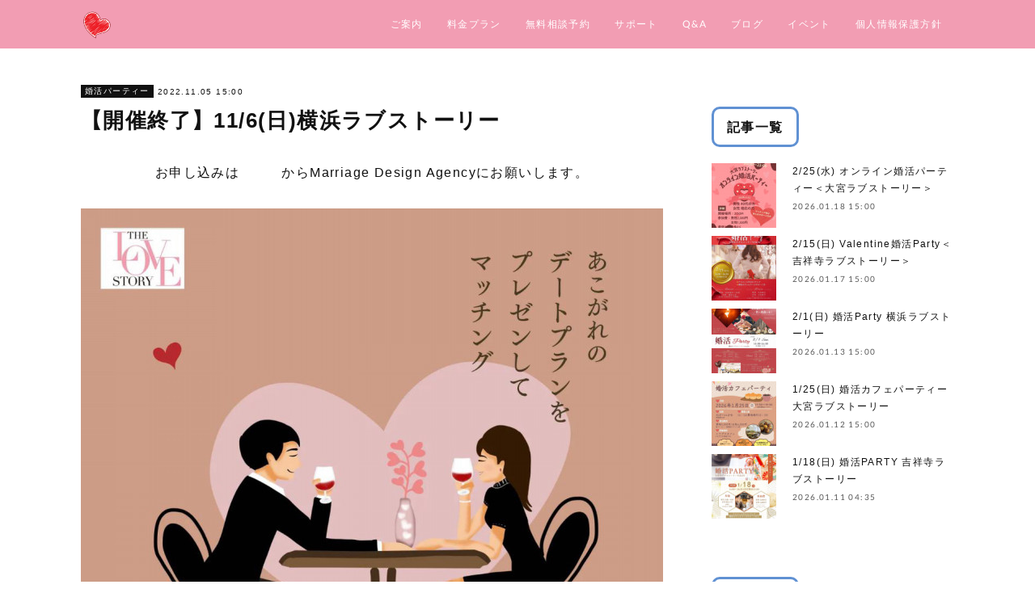

--- FILE ---
content_type: text/html; charset=utf-8
request_url: https://www.marriage-design-agency.com/posts/38389353
body_size: 11145
content:
<!doctype html>

            <html lang="ja" data-reactroot=""><head><meta charSet="UTF-8"/><meta http-equiv="X-UA-Compatible" content="IE=edge"/><meta name="viewport" content="width=device-width,user-scalable=no,initial-scale=1.0,minimum-scale=1.0,maximum-scale=1.0"/><title data-react-helmet="true">【開催終了】11/6(日)横浜ラブストーリー | 吉祥寺の結婚相談所 Marriage Design Agency</title><link data-react-helmet="true" rel="canonical" href="https://www.marriage-design-agency.com/posts/38389353/"/><meta name="description" content="お申し込みはこちらからMarriage Design Agencyにお願いします。"/><meta property="fb:app_id" content="522776621188656"/><meta property="og:url" content="https://www.marriage-design-agency.com/posts/38389353"/><meta property="og:type" content="article"/><meta property="og:title" content="【開催終了】11/6(日)横浜ラブストーリー"/><meta property="og:description" content="お申し込みはこちらからMarriage Design Agencyにお願いします。"/><meta property="og:image" content="https://cdn.amebaowndme.com/madrid-prd/madrid-web/images/sites/668077/eed40a0304ce784f9f8db88e84f91333_1be9e39e3869f3bed68c1b7daf9f8138.jpg"/><meta property="og:site_name" content="吉祥寺の結婚相談所 Marriage Design Agency"/><meta property="og:locale" content="ja_JP"/><meta name="twitter:card" content="summary_large_image"/><meta name="twitter:site" content="@amebaownd"/><meta name="twitter:title" content="【開催終了】11/6(日)横浜ラブストーリー | 吉祥寺の結婚相談所 Marriage Design Agency"/><meta name="twitter:description" content="お申し込みはこちらからMarriage Design Agencyにお願いします。"/><meta name="twitter:image" content="https://cdn.amebaowndme.com/madrid-prd/madrid-web/images/sites/668077/eed40a0304ce784f9f8db88e84f91333_1be9e39e3869f3bed68c1b7daf9f8138.jpg"/><meta name="twitter:app:id:iphone" content="911640835"/><meta name="twitter:app:url:iphone" content="amebaownd://public/sites/668077/posts/38389353"/><meta name="twitter:app:id:googleplay" content="jp.co.cyberagent.madrid"/><meta name="twitter:app:url:googleplay" content="amebaownd://public/sites/668077/posts/38389353"/><meta name="twitter:app:country" content="US"/><link rel="amphtml" href="https://amp.amebaownd.com/posts/38389353"/><link rel="alternate" type="application/rss+xml" title="吉祥寺の結婚相談所 Marriage Design Agency" href="https://www.marriage-design-agency.com/rss.xml"/><link rel="alternate" type="application/atom+xml" title="吉祥寺の結婚相談所 Marriage Design Agency" href="https://www.marriage-design-agency.com/atom.xml"/><link rel="sitemap" type="application/xml" title="Sitemap" href="/sitemap.xml"/><link href="https://static.amebaowndme.com/madrid-frontend/css/user.min-a66be375c.css" rel="stylesheet" type="text/css"/><link href="https://static.amebaowndme.com/madrid-frontend/css/cell/index.min-a66be375c.css" rel="stylesheet" type="text/css"/><link rel="icon" href="https://cdn.amebaowndme.com/madrid-prd/madrid-web/images/sites/668077/62502c0f7394521db062406c2d27cbb3_e503087e4a27fb58b5a8a0c46193c61c.png?width=32&amp;height=32"/><link rel="apple-touch-icon" href="https://cdn.amebaowndme.com/madrid-prd/madrid-web/images/sites/668077/62502c0f7394521db062406c2d27cbb3_e503087e4a27fb58b5a8a0c46193c61c.png?width=180&amp;height=180"/><style id="site-colors" charSet="UTF-8">.u-nav-clr {
  color: #ffffff;
}
.u-nav-bdr-clr {
  border-color: #ffffff;
}
.u-nav-bg-clr {
  background-color: #f29db3;
}
.u-nav-bg-bdr-clr {
  border-color: #f29db3;
}
.u-site-clr {
  color: #ffffff;
}
.u-base-bg-clr {
  background-color: #ffffff;
}
.u-btn-clr {
  color: #ffffff;
}
.u-btn-clr:hover,
.u-btn-clr--active {
  color: rgba(255,255,255, 0.7);
}
.u-btn-clr--disabled,
.u-btn-clr:disabled {
  color: rgba(255,255,255, 0.5);
}
.u-btn-bdr-clr {
  border-color: #111111;
}
.u-btn-bdr-clr:hover,
.u-btn-bdr-clr--active {
  border-color: rgba(17,17,17, 0.7);
}
.u-btn-bdr-clr--disabled,
.u-btn-bdr-clr:disabled {
  border-color: rgba(17,17,17, 0.5);
}
.u-btn-bg-clr {
  background-color: #111111;
}
.u-btn-bg-clr:hover,
.u-btn-bg-clr--active {
  background-color: rgba(17,17,17, 0.7);
}
.u-btn-bg-clr--disabled,
.u-btn-bg-clr:disabled {
  background-color: rgba(17,17,17, 0.5);
}
.u-txt-clr {
  color: #111111;
}
.u-txt-clr--lv1 {
  color: rgba(17,17,17, 0.7);
}
.u-txt-clr--lv2 {
  color: rgba(17,17,17, 0.5);
}
.u-txt-clr--lv3 {
  color: rgba(17,17,17, 0.3);
}
.u-txt-bg-clr {
  background-color: #e7e7e7;
}
.u-lnk-clr,
.u-clr-area a {
  color: #ffffff;
}
.u-lnk-clr:visited,
.u-clr-area a:visited {
  color: rgba(255,255,255, 0.7);
}
.u-lnk-clr:hover,
.u-clr-area a:hover {
  color: rgba(255,255,255, 0.5);
}
.u-ttl-blk-clr {
  color: #111111;
}
.u-ttl-blk-bdr-clr {
  border-color: #111111;
}
.u-ttl-blk-bdr-clr--lv1 {
  border-color: #cfcfcf;
}
.u-bdr-clr {
  border-color: #eeeeee;
}
.u-acnt-bdr-clr {
  border-color: #111111;
}
.u-acnt-bg-clr {
  background-color: #111111;
}
body {
  background-color: #ffffff;
}
blockquote {
  color: rgba(17,17,17, 0.7);
  border-left-color: #eeeeee;
};</style><style id="user-css" charSet="UTF-8">.page__main{
	padding-top: 0px;
    padding-right: 0px;
    padding-bottom: 0px;
    padding-left: 0px;  
}
.btn__item {
  font-size: 18px;
  color: #fffff;
  border-radius: 25px;
  background: linear-gradient(#ffdddd 0%, #ff8888 100%);
  box-shadow: 0 1px 1px rgba(0, 0, 0, 0.28);
  padding:10px;
}

.btn__item:active {
  /*押したとき*/
  -webkit-transform: translateY(2px);
  transform: translateY(2px);/*沈むように*/
  box-shadow: 0 0 1px rgba(0, 0, 0, 0.15);
}

h2{
 font-size: .5em;
 color: #d04255; /* 文字色 */
 padding: 0px 0px 0px 40px; /* 上・右・下・左の余白 */
 position: relative;
}
h2:before{
 content: '♡'; /*花に見せかけるためのアスタリスク*/
 color: #fff; /* アスタリスクの色 */
 display: inline-block;
 font-size: 25px; /* アスタリスクの大きさ */
 font-weight: bold;
 position: absolute;
 top: 0px;
 left: 0px;
 transform: rotate(20deg);
 -moz-transform: rotate(20deg);
 -webkit-transform: rotate(20deg);
 -o-transform: rotate(20deg);
 text-shadow: 0px 0px 6px #EAA8BF, 0px 0px 4px #EAA8BF, 0 0 0.5px #EAA8BF; /* アスタリスク周りの影 */
}
h2:after{
 border-bottom: 2px dotted #EAA8BF; /* 下線 */
 content: '';
 position: absolute;
 bottom: 0px;
 left: 0px;
 width: 100%;
}

h4 {
    padding: 0.5em 1em;
    margin: 2em 0;
    font-weight: bold;
    color: #6091d3;/*文字色*/
	display:inline-block; 
  	background: #FFF;
    border: solid 3px #6091d3;/*線*/
    border-radius: 10px;/*角の丸み*/
}
h4 p {
    margin: 0; 
    padding: 0;
}

/* -- サイト情報エリアを非表示にする -- */
.site-info{display:none;}

/* -- 文字サイズ -- */
.txt p{font-size:1.6rem;}
.txt blockquote{font-size:1.6rem;}
.txt ol{font-size:1.6rem;}
.txt ul{font-size:1.6rem;}
.txt h2{font-size:2.4rem;}

.grid {
    padding: 10px 0;
    padding-top: 10px;
    padding-right: 0px;
    padding-bottom: 10px;
    padding-left: 0px;
}

;</style><style media="screen and (max-width: 800px)" id="user-sp-css" charSet="UTF-8">/**
 * @media (max-width: 800px)
 * 画面幅が800px以下のスマートフォン、タブレット用のCSSを記述してください。
 */

.keyvisual__icon {
    height: 60px;
    width: 60px;
    top: 25px;
}
.keyvisual__title {
    font-size: 20px;
    margin-top: 20px;
}



/* -- 文字サイズを小さくする -- */
.txt h2{font-size:1.8rem;}

/* -- 料理写真をスマホ画面幅いっぱいに広げる-- */
.block-type--image{margin-left:-30px; margin-right:-30px;}
;</style><script>
              (function(i,s,o,g,r,a,m){i['GoogleAnalyticsObject']=r;i[r]=i[r]||function(){
              (i[r].q=i[r].q||[]).push(arguments)},i[r].l=1*new Date();a=s.createElement(o),
              m=s.getElementsByTagName(o)[0];a.async=1;a.src=g;m.parentNode.insertBefore(a,m)
              })(window,document,'script','//www.google-analytics.com/analytics.js','ga');
            </script></head><body id="mdrd-a66be375c" class="u-txt-clr u-base-bg-clr theme-cell plan-premium hide-owndbar "><noscript><iframe src="//www.googletagmanager.com/ns.html?id=GTM-PXK9MM" height="0" width="0" style="display:none;visibility:hidden"></iframe></noscript><script>
            (function(w,d,s,l,i){w[l]=w[l]||[];w[l].push({'gtm.start':
            new Date().getTime(),event:'gtm.js'});var f=d.getElementsByTagName(s)[0],
            j=d.createElement(s),dl=l!='dataLayer'?'&l='+l:'';j.async=true;j.src=
            '//www.googletagmanager.com/gtm.js?id='+i+dl;f.parentNode.insertBefore(j,f);
            })(window,document, 'script', 'dataLayer', 'GTM-PXK9MM');
            </script><div id="content"><div class="page " data-reactroot=""><div class="page__outer"><div class="page__inner u-base-bg-clr"><div></div><header class="page__header header u-nav-bg-clr  "><div class="header__inner"><div class="header__site-info"><div class="header__logo"><div><img alt=""/></div></div></div><nav role="navigation" class="header__nav global-nav u-nav-bg-bdr-clr js-nav-overflow-criterion is-invisible"><ul class="global-nav__list "><li class="global-nav__item u-nav-bdr-clr js-nav-item "><a target="" class="u-nav-clr u-font" href="/">ご案内</a></li><li class="global-nav__item u-nav-bdr-clr js-nav-item "><a target="" class="u-nav-clr u-font" href="/pages/2769263/price">料金プラン</a></li><li class="global-nav__item u-nav-bdr-clr js-nav-item "><a target="" class="u-nav-clr u-font" href="/pages/6917327/reservation">無料相談予約</a></li><li class="global-nav__item u-nav-bdr-clr js-nav-item "><a target="" class="u-nav-clr u-font" href="/pages/2858945/journey">サポート</a></li><li class="global-nav__item u-nav-bdr-clr js-nav-item "><a target="" class="u-nav-clr u-font" href="/pages/2771121/contact">Q&amp;A</a></li><li class="global-nav__item u-nav-bdr-clr js-nav-item "><a target="" class="u-nav-clr u-font" href="/pages/2791831/blog">ブログ</a></li><li class="global-nav__item u-nav-bdr-clr js-nav-item "><a target="" class="u-nav-clr u-font" href="/pages/6017383/event">イベント</a></li><li class="global-nav__item u-nav-bdr-clr js-nav-item "><a target="" class="u-nav-clr u-font" href="/pages/8992928/privacy">個人情報保護方針</a></li></ul></nav><div class="header__icon header-icon"><span class="header-icon__item u-nav-bdr-clr"></span><span class="header-icon__item u-nav-bdr-clr"></span></div></div></header><div></div><div class="page__container page-container"><div class="page-container-inner"><div class="page-container-blog-detail"><div class="page-container__main"><div role="main" class="page__main page__main--blog-detail"><div class="section"><div class="blog-article-outer"><article class="blog-article"><div class="blog-article__inner"><div class="blog-article__header"><div class="blog-article__category blog-category u-acnt-bg-clr"><a href="/posts/categories/2475935">婚活パーティー</a></div><time class="blog-article__date blog-date u-txt-clr" dateTime="2022-11-05T15:00:17Z">2022.11.05 15:00</time><div class="blog-article__title blog-title"><h1 class="blog-title__text u-txt-clr">【開催終了】11/6(日)横浜ラブストーリー</h1></div></div><div class="blog-article__content"><div class="blog-article__body blog-body"><div class="blog-body__item"><div class="blog-body__text u-txt-clr" data-block-type="text"><p style="text-align: center;">お申し込みは<b><u><a class="u-lnk-clr" target="_blank" href="https://ws.formzu.net/fgen/S87292474/">こちら</a></u></b>からMarriage Design Agencyにお願いします。<br></p></div></div><div class="blog-body__item"><div class="img img__item-- img__item--fit"><div><img alt=""/></div></div></div><div class="blog-body__item"><div class="img img__item--center img__item--fit"><div><img alt=""/></div></div></div></div></div><div class="blog-article__footer"><div class="bloginfo"><div class="bloginfo__category bloginfo-category"><ul class="bloginfo-category__list bloginfo-category-list"><li class="bloginfo-category-list__item"><a class="u-txt-clr u-txt-clr--lv2" href="/posts/categories/2475935">婚活パーティー<!-- -->(<!-- -->250<!-- -->)</a></li></ul></div></div><div class="reblog-btn-outer"><div class="reblog-btn-body"><button class="reblog-btn"><span class="reblog-btn__inner"><span class="icon icon--reblog2"></span></span></button></div></div></div></div><div class="complementary-outer complementary-outer--slot2"><div class="complementary complementary--shareButton "><div class="block-type--shareButton"><div class="share share--circle share--circle-5"><button class="share__btn--facebook share__btn share__btn--circle"><span aria-hidden="true" class="icon--facebook icon"></span></button><button class="share__btn--twitter share__btn share__btn--circle"><span aria-hidden="true" class="icon--twitter icon"></span></button><button class="share__btn--hatenabookmark share__btn share__btn--circle"><span aria-hidden="true" class="icon--hatenabookmark icon"></span></button><button class="share__btn--pocket share__btn share__btn--circle"><span aria-hidden="true" class="icon--pocket icon"></span></button><button class="share__btn--googleplus share__btn share__btn--circle"><span aria-hidden="true" class="icon--googleplus icon"></span></button></div></div></div><div class="complementary complementary--siteFollow "><div class="block-type--siteFollow"><div class="site-follow u-bdr-clr"><div class="site-follow__img"><div><img alt=""/></div></div><div class="site-follow__body"><p class="site-follow__title u-txt-clr"><span class="site-follow__title-inner ">吉祥寺の結婚相談所 Marriage Design Agency</span></p><p class="site-follow__text u-txt-clr u-txt-clr--lv1">マリッジ・デザイン・エージェンシー

最高の未来を考えた時、隣にいるのは誰（どんな人）ですか？
本当の望みを引き出し、必要なものは何かを一緒に考ましょう。
婚活だってカスタマイズできるんです。
あなたが一番輝ける今、確実な1歩を踏み出しましょう！</p><div class="site-follow__btn-outer"><button class="site-follow__btn site-follow__btn--yet"><div class="site-follow__btn-text"><span aria-hidden="true" class="site-follow__icon icon icon--plus"></span>フォロー</div></button></div></div></div></div></div><div class="complementary complementary--relatedPosts "><div class="block-type--relatedPosts"></div></div><div class="complementary complementary--postPrevNext "><div class="block-type--postPrevNext"><div class="pager pager--type1"><ul class="pager__list"><li class="pager__item pager__item--prev pager__item--bg"><a class="pager__item-inner " style="background-image:url(https://cdn.amebaowndme.com/madrid-prd/madrid-web/images/sites/668077/47ea547a78bc2ed21319d753427ea1fe_1b29ed9d3c33134e9c1462b5ca05a7be.jpg?width=400)" href="/posts/38389374"><time class="pager__date " dateTime="2022-11-11T15:00:58Z">2022.11.11 15:00</time><div><span class="pager__description ">【開催終了】11/12(土)渋谷ラブストーリー《犬好き集合》</span></div><span aria-hidden="true" class="pager__icon icon icon--disclosure-l4 "></span></a></li><li class="pager__item pager__item--next pager__item--bg"><a class="pager__item-inner " style="background-image:url(https://cdn.amebaowndme.com/madrid-prd/madrid-web/images/sites/668077/d6f3bf2d3767762f3365cf825b186a66_0faed3df821a2e34c02ff73affb3c778.png?width=400)" href="/posts/38096453"><time class="pager__date " dateTime="2022-10-29T15:00:56Z">2022.10.29 15:00</time><div><span class="pager__description ">【開催終了】10/30(日)Happy Talk ベトナム女性とお話しませんか？</span></div><span aria-hidden="true" class="pager__icon icon icon--disclosure-r4 "></span></a></li></ul></div></div></div></div><div class="blog-article__comment"><div class="comment-list js-comment-list"><div><p class="comment-count u-txt-clr u-txt-clr--lv2"><span>0</span>コメント</p><ul><li class="comment-list__item comment-item js-comment-form"><div class="comment-item__body"><form class="comment-item__form u-bdr-clr "><div class="comment-item__form-head"><textarea type="text" id="post-comment" maxLength="1100" placeholder="コメントする..." class="comment-item__input"></textarea></div><div class="comment-item__form-foot"><p class="comment-item__count-outer"><span class="comment-item__count ">1000</span> / 1000</p><button type="submit" disabled="" class="comment-item__submit">投稿</button></div></form></div></li></ul></div></div></div><div class="pswp" tabindex="-1" role="dialog" aria-hidden="true"><div class="pswp__bg"></div><div class="pswp__scroll-wrap"><div class="pswp__container"><div class="pswp__item"></div><div class="pswp__item"></div><div class="pswp__item"></div></div><div class="pswp__ui pswp__ui--hidden"><div class="pswp__top-bar"><div class="pswp__counter"></div><button class="pswp__button pswp__button--close" title="Close (Esc)"></button><button class="pswp__button pswp__button--share" title="Share"></button><button class="pswp__button pswp__button--fs" title="Toggle fullscreen"></button><button class="pswp__button pswp__button--zoom" title="Zoom in/out"></button><div class="pswp__preloader"><div class="pswp__preloader__icn"><div class="pswp__preloader__cut"><div class="pswp__preloader__donut"></div></div></div></div></div><div class="pswp__share-modal pswp__share-modal--hidden pswp__single-tap"><div class="pswp__share-tooltip"></div></div><div class="pswp__button pswp__button--close pswp__close"><span class="pswp__close__item pswp__close"></span><span class="pswp__close__item pswp__close"></span></div><div class="pswp__bottom-bar"><button class="pswp__button pswp__button--arrow--left js-lightbox-arrow" title="Previous (arrow left)"></button><button class="pswp__button pswp__button--arrow--right js-lightbox-arrow" title="Next (arrow right)"></button></div><div class=""><div class="pswp__caption"><div class="pswp__caption"></div><div class="pswp__caption__link"><a class="js-link"></a></div></div></div></div></div></div></article></div></div></div></div><aside class="page-container__side page-container__side--east"><div class="complementary-outer complementary-outer--slot11"><div class="complementary complementary--post complementary--sidebar"><div class="block-type--post"><div class=""><div><h4 class="complementary__heading u-ttl-blk-clr u-font">記事一覧</h4></div><div class="blog-list blog-list--summary blog-list--sidebarm blog-list--recent"></div></div></div></div><div class="complementary complementary--postsCategory complementary--sidebar"><div class="block-type--postsCategory"></div></div><div class="complementary complementary--postsArchive complementary--sidebar"><div class="block-type--postsArchive"></div></div><div class="complementary complementary--keywordSearch complementary--sidebar"><div class="block-type--keywordSearch"><div class="block-type--keyword-search"><div class="keyword-search u-bdr-clr"><form action="" name="keywordSearchForm0" novalidate=""><label for="keyword-search-0" aria-hidden="true" class="keyword-search__icon icon icon--search3"></label><input type="search" id="keyword-search-0" placeholder="キーワードを入力" name="keyword" maxLength="100" class="keyword-search__input"/></form></div></div></div></div><div class="pswp" tabindex="-1" role="dialog" aria-hidden="true"><div class="pswp__bg"></div><div class="pswp__scroll-wrap"><div class="pswp__container"><div class="pswp__item"></div><div class="pswp__item"></div><div class="pswp__item"></div></div><div class="pswp__ui pswp__ui--hidden"><div class="pswp__top-bar"><div class="pswp__counter"></div><button class="pswp__button pswp__button--close" title="Close (Esc)"></button><button class="pswp__button pswp__button--share" title="Share"></button><button class="pswp__button pswp__button--fs" title="Toggle fullscreen"></button><button class="pswp__button pswp__button--zoom" title="Zoom in/out"></button><div class="pswp__preloader"><div class="pswp__preloader__icn"><div class="pswp__preloader__cut"><div class="pswp__preloader__donut"></div></div></div></div></div><div class="pswp__share-modal pswp__share-modal--hidden pswp__single-tap"><div class="pswp__share-tooltip"></div></div><div class="pswp__button pswp__button--close pswp__close"><span class="pswp__close__item pswp__close"></span><span class="pswp__close__item pswp__close"></span></div><div class="pswp__bottom-bar"><button class="pswp__button pswp__button--arrow--left js-lightbox-arrow" title="Previous (arrow left)"></button><button class="pswp__button pswp__button--arrow--right js-lightbox-arrow" title="Next (arrow right)"></button></div><div class=""><div class="pswp__caption"><div class="pswp__caption"></div><div class="pswp__caption__link"><a class="js-link"></a></div></div></div></div></div></div></div></aside></div></div></div><footer role="contentinfo" class="page__footer footer" style="opacity:1 !important;visibility:visible !important;text-indent:0 !important;overflow:visible !important;position:static !important"><div class="footer__inner u-bdr-clr " style="opacity:1 !important;visibility:visible !important;text-indent:0 !important;overflow:visible !important;display:block !important;transform:none !important"><div class="footer__item u-bdr-clr" style="opacity:1 !important;visibility:visible !important;text-indent:0 !important;overflow:visible !important;display:block !important;transform:none !important"><p class="footer__copyright u-font"><small class="u-txt-clr u-txt-clr--lv2 u-font" style="color:rgba(17,17,17, 0.5) !important">Copyright © Marriage Design Agency All rights reserved.</small></p></div></div></footer></div></div><div class="toast"></div></div></div><script charSet="UTF-8">window.mdrdEnv="prd";</script><script charSet="UTF-8">window.INITIAL_STATE={"authenticate":{"authCheckCompleted":false,"isAuthorized":false},"blogPostReblogs":{},"category":{},"currentSite":{"fetching":false,"status":null,"site":{}},"shopCategory":{},"categories":{},"notifications":{},"page":{},"paginationTitle":{},"postArchives":{},"postComments":{"38389353":{"data":[],"pagination":{"total":0,"offset":0,"limit":3,"cursors":{"after":"","before":""}},"fetching":false},"submitting":false,"postStatus":null},"postDetail":{"postDetail-blogPostId:38389353":{"fetching":false,"loaded":true,"meta":{"code":200},"data":{"id":"38389353","userId":"840362","siteId":"668077","status":"publish","title":"【開催終了】11\u002F6(日)横浜ラブストーリー","contents":[{"type":"text","format":"html","value":"\u003Cp style=\"text-align: center;\"\u003Eお申し込みは\u003Cb\u003E\u003Cu\u003E\u003Ca href=\"https:\u002F\u002Fws.formzu.net\u002Ffgen\u002FS87292474\u002F\" target=\"_blank\" class=\"u-lnk-clr\"\u003Eこちら\u003C\u002Fa\u003E\u003C\u002Fu\u003E\u003C\u002Fb\u003EからMarriage Design Agencyにお願いします。\u003Cbr\u003E\u003C\u002Fp\u003E"},{"type":"image","fit":true,"scale":1,"align":"","url":"https:\u002F\u002Fcdn.amebaowndme.com\u002Fmadrid-prd\u002Fmadrid-web\u002Fimages\u002Fsites\u002F668077\u002Feed40a0304ce784f9f8db88e84f91333_1be9e39e3869f3bed68c1b7daf9f8138.jpg","link":"","width":1076,"height":1522,"target":"_self","lightboxIndex":0},{"type":"image","fit":true,"scale":0.75,"align":"center","url":"https:\u002F\u002Fcdn.amebaowndme.com\u002Fmadrid-prd\u002Fmadrid-web\u002Fimages\u002Fsites\u002F668077\u002Fb6b0dce7da232381fe71eb73a5a4b94d_22dbcba9ae791f15ff75f77cb92b1b2a.png","link":"https:\u002F\u002Fws.formzu.net\u002Ffgen\u002FS87292474\u002F","width":402,"height":83,"target":"_blank","lightboxIndex":1}],"urlPath":"","publishedUrl":"https:\u002F\u002Fwww.marriage-design-agency.com\u002Fposts\u002F38389353","ogpDescription":"","ogpImageUrl":"","contentFiltered":"","viewCount":0,"commentCount":0,"reblogCount":0,"prevBlogPost":{"id":"38389374","title":"【開催終了】11\u002F12(土)渋谷ラブストーリー《犬好き集合》","summary":"お申し込みはこちらからMarriage Design Agencyにお願いします。","imageUrl":"https:\u002F\u002Fcdn.amebaowndme.com\u002Fmadrid-prd\u002Fmadrid-web\u002Fimages\u002Fsites\u002F668077\u002F47ea547a78bc2ed21319d753427ea1fe_1b29ed9d3c33134e9c1462b5ca05a7be.jpg","publishedAt":"2022-11-11T15:00:58Z"},"nextBlogPost":{"id":"38096453","title":"【開催終了】10\u002F30(日)Happy Talk ベトナム女性とお話しませんか？","summary":"お申し込みはこちらからMarriage Design Agencyにお願いします。","imageUrl":"https:\u002F\u002Fcdn.amebaowndme.com\u002Fmadrid-prd\u002Fmadrid-web\u002Fimages\u002Fsites\u002F668077\u002Fd6f3bf2d3767762f3365cf825b186a66_0faed3df821a2e34c02ff73affb3c778.png","publishedAt":"2022-10-29T15:00:56Z"},"rebloggedPost":false,"blogCategories":[{"id":"2475935","siteId":"668077","label":"婚活パーティー","publishedCount":250,"createdAt":"2019-10-09T14:45:14Z","updatedAt":"2026-01-19T07:40:36Z"}],"user":{"id":"840362","nickname":"Marlin","description":"","official":false,"photoUrl":"https:\u002F\u002Fprofile-api.ameba.jp\u002Fv2\u002Fas\u002F7e1b690bce4dfaba071ec473eb6745d8a6fb8afe\u002FprofileImage?cat=300","followingCount":3,"createdAt":"2019-04-10T06:56:59Z","updatedAt":"2026-01-15T04:27:40Z"},"updateUser":{"id":"840362","nickname":"Marlin","description":"","official":false,"photoUrl":"https:\u002F\u002Fprofile-api.ameba.jp\u002Fv2\u002Fas\u002F7e1b690bce4dfaba071ec473eb6745d8a6fb8afe\u002FprofileImage?cat=300","followingCount":3,"createdAt":"2019-04-10T06:56:59Z","updatedAt":"2026-01-15T04:27:40Z"},"comments":{"pagination":{"total":0,"offset":0,"limit":3,"cursors":{"after":"","before":""}},"data":[]},"publishedAt":"2022-11-05T15:00:17Z","createdAt":"2022-10-25T13:24:46Z","updatedAt":"2022-11-29T07:27:13Z","version":2}}},"postList":{},"shopList":{},"shopItemDetail":{},"pureAd":{},"keywordSearch":{},"proxyFrame":{"loaded":false},"relatedPostList":{},"route":{"route":{"path":"\u002Fposts\u002F:blog_post_id","component":function Connect(props, context) {
        _classCallCheck(this, Connect);

        var _this = _possibleConstructorReturn(this, _Component.call(this, props, context));

        _this.version = version;
        _this.store = props.store || context.store;

        (0, _invariant2["default"])(_this.store, 'Could not find "store" in either the context or ' + ('props of "' + connectDisplayName + '". ') + 'Either wrap the root component in a <Provider>, ' + ('or explicitly pass "store" as a prop to "' + connectDisplayName + '".'));

        var storeState = _this.store.getState();
        _this.state = { storeState: storeState };
        _this.clearCache();
        return _this;
      },"route":{"id":"0","type":"blog_post_detail","idForType":"0","title":"","urlPath":"\u002Fposts\u002F:blog_post_id","isHomePage":false}},"params":{"blog_post_id":"38389353"},"location":{"pathname":"\u002Fposts\u002F38389353","search":"","hash":"","action":"POP","key":"rnd7bz","query":{}}},"siteConfig":{"tagline":"マリッジ・デザイン・エージェンシー\n\n最高の未来を考えた時、隣にいるのは誰（どんな人）ですか？\n本当の望みを引き出し、必要なものは何かを一緒に考ましょう。\n婚活だってカスタマイズできるんです。\nあなたが一番輝ける今、確実な1歩を踏み出しましょう！","title":"吉祥寺の結婚相談所 Marriage Design Agency","copyright":"Copyright © Marriage Design Agency All rights reserved.","iconUrl":"https:\u002F\u002Fcdn.amebaowndme.com\u002Fmadrid-prd\u002Fmadrid-web\u002Fimages\u002Fsites\u002F668077\u002F47e782c3e67dac45d55cfd153a9a675d_6f255cd5bebca10b333dedc1e2e0035b.png","logoUrl":"https:\u002F\u002Fcdn.amebaowndme.com\u002Fmadrid-prd\u002Fmadrid-web\u002Fimages\u002Fsites\u002F668077\u002Fc1c826935e2af100f04e71bd0367c6cf_d727844aa19f27858091cf2e8ba55871.png","coverImageUrl":"https:\u002F\u002Fcdn.amebaowndme.com\u002Fmadrid-prd\u002Fmadrid-web\u002Fimages\u002Fsites\u002F668077\u002Fe65e238a5aecd8319b86953051104e5f_313d2347047bc2a0c162e4a6185db70a.png","homePageId":"2769261","siteId":"668077","siteCategoryIds":[1,23,29],"themeId":"17","theme":"cell","shopId":"","openedShop":false,"shop":{"law":{"userType":"","corporateName":"","firstName":"","lastName":"","zipCode":"","prefecture":"","address":"","telNo":"","aboutContact":"","aboutPrice":"","aboutPay":"","aboutService":"","aboutReturn":""},"privacyPolicy":{"operator":"","contact":"","collectAndUse":"","restrictionToThirdParties":"","supervision":"","disclosure":"","cookie":""}},"user":{"id":"840362","nickname":"Marlin","photoUrl":"","createdAt":"2019-04-10T06:56:59Z","updatedAt":"2026-01-15T04:27:40Z"},"commentApproval":"accept","plan":{"id":"6","name":"premium-annual","ownd_header":true,"powered_by":true,"pure_ads":true},"verifiedType":"general","navigations":[{"title":"ご案内","urlPath":".\u002F","target":"_self","pageId":"2769261"},{"title":"料金プラン","urlPath":".\u002Fpages\u002F2769263\u002Fprice","target":"_self","pageId":"2769263"},{"title":"無料相談予約","urlPath":".\u002Fpages\u002F6917327\u002Freservation","target":"_self","pageId":"6917327"},{"title":"サポート","urlPath":".\u002Fpages\u002F2858945\u002Fjourney","target":"_self","pageId":"2858945"},{"title":"Q&A","urlPath":".\u002Fpages\u002F2771121\u002Fcontact","target":"_self","pageId":"2771121"},{"title":"ブログ","urlPath":".\u002Fpages\u002F2791831\u002Fblog","target":"_self","pageId":"2791831"},{"title":"イベント","urlPath":".\u002Fpages\u002F6017383\u002Fevent","target":"_self","pageId":"6017383"},{"title":"個人情報保護方針","urlPath":".\u002Fpages\u002F8992928\u002Fprivacy","target":"_self","pageId":"8992928"}],"routings":[{"id":"0","type":"blog","idForType":"0","title":"","urlPath":"\u002Fposts\u002Fpage\u002F:page_num","isHomePage":false},{"id":"0","type":"blog_post_archive","idForType":"0","title":"","urlPath":"\u002Fposts\u002Farchives\u002F:yyyy\u002F:mm","isHomePage":false},{"id":"0","type":"blog_post_archive","idForType":"0","title":"","urlPath":"\u002Fposts\u002Farchives\u002F:yyyy\u002F:mm\u002Fpage\u002F:page_num","isHomePage":false},{"id":"0","type":"blog_post_category","idForType":"0","title":"","urlPath":"\u002Fposts\u002Fcategories\u002F:category_id","isHomePage":false},{"id":"0","type":"blog_post_category","idForType":"0","title":"","urlPath":"\u002Fposts\u002Fcategories\u002F:category_id\u002Fpage\u002F:page_num","isHomePage":false},{"id":"0","type":"author","idForType":"0","title":"","urlPath":"\u002Fauthors\u002F:user_id","isHomePage":false},{"id":"0","type":"author","idForType":"0","title":"","urlPath":"\u002Fauthors\u002F:user_id\u002Fpage\u002F:page_num","isHomePage":false},{"id":"0","type":"blog_post_category","idForType":"0","title":"","urlPath":"\u002Fposts\u002Fcategory\u002F:category_id","isHomePage":false},{"id":"0","type":"blog_post_category","idForType":"0","title":"","urlPath":"\u002Fposts\u002Fcategory\u002F:category_id\u002Fpage\u002F:page_num","isHomePage":false},{"id":"0","type":"blog_post_detail","idForType":"0","title":"","urlPath":"\u002Fposts\u002F:blog_post_id","isHomePage":false},{"id":"0","type":"keywordSearch","idForType":"0","title":"","urlPath":"\u002Fsearch\u002Fq\u002F:query","isHomePage":false},{"id":"0","type":"keywordSearch","idForType":"0","title":"","urlPath":"\u002Fsearch\u002Fq\u002F:query\u002Fpage\u002F:page_num","isHomePage":false},{"id":"8992928","type":"static","idForType":"0","title":"個人情報保護方針","urlPath":"\u002Fpages\u002F8992928\u002F","isHomePage":false},{"id":"8992928","type":"static","idForType":"0","title":"個人情報保護方針","urlPath":"\u002Fpages\u002F8992928\u002F:url_path","isHomePage":false},{"id":"6917327","type":"static","idForType":"0","title":"無料相談予約","urlPath":"\u002Fpages\u002F6917327\u002F","isHomePage":false},{"id":"6917327","type":"static","idForType":"0","title":"無料相談予約","urlPath":"\u002Fpages\u002F6917327\u002F:url_path","isHomePage":false},{"id":"6537336","type":"static","idForType":"0","title":"キャンペーン","urlPath":"\u002Fpages\u002F6537336\u002F","isHomePage":false},{"id":"6537336","type":"static","idForType":"0","title":"キャンペーン","urlPath":"\u002Fpages\u002F6537336\u002F:url_path","isHomePage":false},{"id":"6017383","type":"static","idForType":"0","title":"イベント","urlPath":"\u002Fpages\u002F6017383\u002F","isHomePage":false},{"id":"6017383","type":"static","idForType":"0","title":"イベント","urlPath":"\u002Fpages\u002F6017383\u002F:url_path","isHomePage":false},{"id":"5957790","type":"static","idForType":"0","title":"データ各種","urlPath":"\u002Fpages\u002F5957790\u002F","isHomePage":false},{"id":"5957790","type":"static","idForType":"0","title":"データ各種","urlPath":"\u002Fpages\u002F5957790\u002F:url_path","isHomePage":false},{"id":"2858945","type":"static","idForType":"0","title":"サポート","urlPath":"\u002Fpages\u002F2858945\u002F","isHomePage":false},{"id":"2858945","type":"static","idForType":"0","title":"サポート","urlPath":"\u002Fpages\u002F2858945\u002F:url_path","isHomePage":false},{"id":"2791831","type":"static","idForType":"0","title":"ブログ","urlPath":"\u002Fpages\u002F2791831\u002F","isHomePage":false},{"id":"2791831","type":"static","idForType":"0","title":"ブログ","urlPath":"\u002Fpages\u002F2791831\u002F:url_path","isHomePage":false},{"id":"2771121","type":"static","idForType":"0","title":"Q&A","urlPath":"\u002Fpages\u002F2771121\u002F","isHomePage":false},{"id":"2771121","type":"static","idForType":"0","title":"Q&A","urlPath":"\u002Fpages\u002F2771121\u002F:url_path","isHomePage":false},{"id":"2769263","type":"static","idForType":"0","title":"料金プラン","urlPath":"\u002Fpages\u002F2769263\u002F","isHomePage":false},{"id":"2769263","type":"static","idForType":"0","title":"料金プラン","urlPath":"\u002Fpages\u002F2769263\u002F:url_path","isHomePage":false},{"id":"2769261","type":"static","idForType":"0","title":"ご案内","urlPath":"\u002Fpages\u002F2769261\u002F","isHomePage":true},{"id":"2769261","type":"static","idForType":"0","title":"ご案内","urlPath":"\u002Fpages\u002F2769261\u002F:url_path","isHomePage":true},{"id":"2769261","type":"static","idForType":"0","title":"ご案内","urlPath":"\u002F","isHomePage":true}],"siteColors":{"navigationBackground":"#f29db3","navigationText":"#ffffff","siteTitleText":"#ffffff","background":"#ffffff","buttonBackground":"#111111","buttonText":"#ffffff","text":"#111111","link":"#ffffff","titleBlock":"#111111","border":"#eeeeee","accent":"#111111"},"wovnioAttribute":"","useAuthorBlock":false,"twitterHashtags":"","createdAt":"2019-04-10T06:57:33Z","seoTitle":"吉祥寺の結婚相談所","isPreview":false,"siteCategory":[{"id":"1","label":"個人のブログやポートフォリオ"},{"id":"23","label":"恋愛・結婚"},{"id":"29","label":"婚活"}],"previewPost":null,"previewShopItem":null,"hasAmebaIdConnection":false,"serverTime":"2026-01-19T13:59:21Z","complementaries":{"2":{"contents":{"layout":{"rows":[{"columns":[{"blocks":[{"type":"shareButton","design":"circle","providers":["facebook","twitter","hatenabookmark","pocket","googleplus"]},{"type":"siteFollow","description":""},{"type":"relatedPosts","layoutType":"listl","showHeading":true,"heading":"関連記事","limit":3},{"type":"postPrevNext","showImage":true}]}]}]}},"created_at":"2019-04-10T06:57:33Z","updated_at":"2019-04-10T08:17:19Z"},"11":{"contents":{"layout":{"rows":[{"columns":[{"blocks":[{"type":"post","mode":"summary","title":"記事一覧","buttonTitle":"","limit":5,"layoutType":"sidebarm","categoryIds":"","showTitle":true,"showButton":true,"sortType":"recent"},{"type":"postsCategory","heading":"カテゴリ","showHeading":true,"showCount":true,"design":"tagcloud"},{"type":"postsArchive","heading":"アーカイブ","showHeading":true,"design":"accordion"},{"type":"keywordSearch","heading":"","showHeading":false}]}]}]}},"created_at":"2019-04-10T06:57:33Z","updated_at":"2019-04-11T04:40:33Z"}},"siteColorsCss":".u-nav-clr {\n  color: #ffffff;\n}\n.u-nav-bdr-clr {\n  border-color: #ffffff;\n}\n.u-nav-bg-clr {\n  background-color: #f29db3;\n}\n.u-nav-bg-bdr-clr {\n  border-color: #f29db3;\n}\n.u-site-clr {\n  color: #ffffff;\n}\n.u-base-bg-clr {\n  background-color: #ffffff;\n}\n.u-btn-clr {\n  color: #ffffff;\n}\n.u-btn-clr:hover,\n.u-btn-clr--active {\n  color: rgba(255,255,255, 0.7);\n}\n.u-btn-clr--disabled,\n.u-btn-clr:disabled {\n  color: rgba(255,255,255, 0.5);\n}\n.u-btn-bdr-clr {\n  border-color: #111111;\n}\n.u-btn-bdr-clr:hover,\n.u-btn-bdr-clr--active {\n  border-color: rgba(17,17,17, 0.7);\n}\n.u-btn-bdr-clr--disabled,\n.u-btn-bdr-clr:disabled {\n  border-color: rgba(17,17,17, 0.5);\n}\n.u-btn-bg-clr {\n  background-color: #111111;\n}\n.u-btn-bg-clr:hover,\n.u-btn-bg-clr--active {\n  background-color: rgba(17,17,17, 0.7);\n}\n.u-btn-bg-clr--disabled,\n.u-btn-bg-clr:disabled {\n  background-color: rgba(17,17,17, 0.5);\n}\n.u-txt-clr {\n  color: #111111;\n}\n.u-txt-clr--lv1 {\n  color: rgba(17,17,17, 0.7);\n}\n.u-txt-clr--lv2 {\n  color: rgba(17,17,17, 0.5);\n}\n.u-txt-clr--lv3 {\n  color: rgba(17,17,17, 0.3);\n}\n.u-txt-bg-clr {\n  background-color: #e7e7e7;\n}\n.u-lnk-clr,\n.u-clr-area a {\n  color: #ffffff;\n}\n.u-lnk-clr:visited,\n.u-clr-area a:visited {\n  color: rgba(255,255,255, 0.7);\n}\n.u-lnk-clr:hover,\n.u-clr-area a:hover {\n  color: rgba(255,255,255, 0.5);\n}\n.u-ttl-blk-clr {\n  color: #111111;\n}\n.u-ttl-blk-bdr-clr {\n  border-color: #111111;\n}\n.u-ttl-blk-bdr-clr--lv1 {\n  border-color: #cfcfcf;\n}\n.u-bdr-clr {\n  border-color: #eeeeee;\n}\n.u-acnt-bdr-clr {\n  border-color: #111111;\n}\n.u-acnt-bg-clr {\n  background-color: #111111;\n}\nbody {\n  background-color: #ffffff;\n}\nblockquote {\n  color: rgba(17,17,17, 0.7);\n  border-left-color: #eeeeee;\n}","siteFont":{"id":"9","name":"Lato"},"siteCss":".page__main{\n\tpadding-top: 0px;\n    padding-right: 0px;\n    padding-bottom: 0px;\n    padding-left: 0px;  \n}\n.btn__item {\n  font-size: 18px;\n  color: #fffff;\n  border-radius: 25px;\n  background: linear-gradient(#ffdddd 0%, #ff8888 100%);\n  box-shadow: 0 1px 1px rgba(0, 0, 0, 0.28);\n  padding:10px;\n}\n\n.btn__item:active {\n  \u002F*押したとき*\u002F\n  -webkit-transform: translateY(2px);\n  transform: translateY(2px);\u002F*沈むように*\u002F\n  box-shadow: 0 0 1px rgba(0, 0, 0, 0.15);\n}\n\nh2{\n font-size: .5em;\n color: #d04255; \u002F* 文字色 *\u002F\n padding: 0px 0px 0px 40px; \u002F* 上・右・下・左の余白 *\u002F\n position: relative;\n}\nh2:before{\n content: '♡'; \u002F*花に見せかけるためのアスタリスク*\u002F\n color: #fff; \u002F* アスタリスクの色 *\u002F\n display: inline-block;\n font-size: 25px; \u002F* アスタリスクの大きさ *\u002F\n font-weight: bold;\n position: absolute;\n top: 0px;\n left: 0px;\n transform: rotate(20deg);\n -moz-transform: rotate(20deg);\n -webkit-transform: rotate(20deg);\n -o-transform: rotate(20deg);\n text-shadow: 0px 0px 6px #EAA8BF, 0px 0px 4px #EAA8BF, 0 0 0.5px #EAA8BF; \u002F* アスタリスク周りの影 *\u002F\n}\nh2:after{\n border-bottom: 2px dotted #EAA8BF; \u002F* 下線 *\u002F\n content: '';\n position: absolute;\n bottom: 0px;\n left: 0px;\n width: 100%;\n}\n\nh4 {\n    padding: 0.5em 1em;\n    margin: 2em 0;\n    font-weight: bold;\n    color: #6091d3;\u002F*文字色*\u002F\n\tdisplay:inline-block; \n  \tbackground: #FFF;\n    border: solid 3px #6091d3;\u002F*線*\u002F\n    border-radius: 10px;\u002F*角の丸み*\u002F\n}\nh4 p {\n    margin: 0; \n    padding: 0;\n}\n\n\u002F* -- サイト情報エリアを非表示にする -- *\u002F\n.site-info{display:none;}\n\n\u002F* -- 文字サイズ -- *\u002F\n.txt p{font-size:1.6rem;}\n.txt blockquote{font-size:1.6rem;}\n.txt ol{font-size:1.6rem;}\n.txt ul{font-size:1.6rem;}\n.txt h2{font-size:2.4rem;}\n\n.grid {\n    padding: 10px 0;\n    padding-top: 10px;\n    padding-right: 0px;\n    padding-bottom: 10px;\n    padding-left: 0px;\n}\n\n","siteSpCss":"\u002F**\n * @media (max-width: 800px)\n * 画面幅が800px以下のスマートフォン、タブレット用のCSSを記述してください。\n *\u002F\n\n.keyvisual__icon {\n    height: 60px;\n    width: 60px;\n    top: 25px;\n}\n.keyvisual__title {\n    font-size: 20px;\n    margin-top: 20px;\n}\n\n\n\n\u002F* -- 文字サイズを小さくする -- *\u002F\n.txt h2{font-size:1.8rem;}\n\n\u002F* -- 料理写真をスマホ画面幅いっぱいに広げる-- *\u002F\n.block-type--image{margin-left:-30px; margin-right:-30px;}\n","meta":{"Title":"【開催終了】11\u002F6(日)横浜ラブストーリー | 吉祥寺の結婚相談所","Description":"お申し込みはこちらからMarriage Design Agencyにお願いします。","Keywords":"","Noindex":false,"Nofollow":false,"CanonicalUrl":"https:\u002F\u002Fwww.marriage-design-agency.com\u002Fposts\u002F38389353","AmpHtml":"https:\u002F\u002Famp.amebaownd.com\u002Fposts\u002F38389353","DisabledFragment":false,"OgMeta":{"Type":"article","Title":"【開催終了】11\u002F6(日)横浜ラブストーリー","Description":"お申し込みはこちらからMarriage Design Agencyにお願いします。","Image":"https:\u002F\u002Fcdn.amebaowndme.com\u002Fmadrid-prd\u002Fmadrid-web\u002Fimages\u002Fsites\u002F668077\u002Feed40a0304ce784f9f8db88e84f91333_1be9e39e3869f3bed68c1b7daf9f8138.jpg","SiteName":"吉祥寺の結婚相談所 Marriage Design Agency","Locale":"ja_JP"},"DeepLinkMeta":{"Ios":{"Url":"amebaownd:\u002F\u002Fpublic\u002Fsites\u002F668077\u002Fposts\u002F38389353","AppStoreId":"911640835","AppName":"Ameba Ownd"},"Android":{"Url":"amebaownd:\u002F\u002Fpublic\u002Fsites\u002F668077\u002Fposts\u002F38389353","AppName":"Ameba Ownd","Package":"jp.co.cyberagent.madrid"},"WebUrl":"https:\u002F\u002Fwww.marriage-design-agency.com\u002Fposts\u002F38389353"},"TwitterCard":{"Type":"summary_large_image","Site":"@amebaownd","Creator":"","Title":"【開催終了】11\u002F6(日)横浜ラブストーリー | 吉祥寺の結婚相談所 Marriage Design Agency","Description":"お申し込みはこちらからMarriage Design Agencyにお願いします。","Image":"https:\u002F\u002Fcdn.amebaowndme.com\u002Fmadrid-prd\u002Fmadrid-web\u002Fimages\u002Fsites\u002F668077\u002Feed40a0304ce784f9f8db88e84f91333_1be9e39e3869f3bed68c1b7daf9f8138.jpg"},"TwitterAppCard":{"CountryCode":"US","IPhoneAppId":"911640835","AndroidAppPackageName":"jp.co.cyberagent.madrid","CustomUrl":"amebaownd:\u002F\u002Fpublic\u002Fsites\u002F668077\u002Fposts\u002F38389353"},"SiteName":"吉祥寺の結婚相談所 Marriage Design Agency","ImageUrl":"https:\u002F\u002Fcdn.amebaowndme.com\u002Fmadrid-prd\u002Fmadrid-web\u002Fimages\u002Fsites\u002F668077\u002Feed40a0304ce784f9f8db88e84f91333_1be9e39e3869f3bed68c1b7daf9f8138.jpg","FacebookAppId":"522776621188656","InstantArticleId":"","FaviconUrl":"https:\u002F\u002Fcdn.amebaowndme.com\u002Fmadrid-prd\u002Fmadrid-web\u002Fimages\u002Fsites\u002F668077\u002F62502c0f7394521db062406c2d27cbb3_e503087e4a27fb58b5a8a0c46193c61c.png?width=32&height=32","AppleTouchIconUrl":"https:\u002F\u002Fcdn.amebaowndme.com\u002Fmadrid-prd\u002Fmadrid-web\u002Fimages\u002Fsites\u002F668077\u002F62502c0f7394521db062406c2d27cbb3_e503087e4a27fb58b5a8a0c46193c61c.png?width=180&height=180","RssItems":[{"title":"吉祥寺の結婚相談所 Marriage Design Agency","url":"https:\u002F\u002Fwww.marriage-design-agency.com\u002Frss.xml"}],"AtomItems":[{"title":"吉祥寺の結婚相談所 Marriage Design Agency","url":"https:\u002F\u002Fwww.marriage-design-agency.com\u002Fatom.xml"}]},"googleConfig":{"TrackingCode":"UA-149339432-1","SiteVerificationCode":""},"lanceTrackingUrl":"","FRM_ID_SIGNUP":"c.ownd-sites_r.ownd-sites_668077","landingPageParams":{"domain":"www.marriage-design-agency.com","protocol":"https","urlPath":"\u002Fposts\u002F38389353"}},"siteFollow":{},"siteServiceTokens":{},"snsFeed":{},"toastMessages":{"messages":[]},"user":{"loaded":false,"me":{}},"userSites":{"fetching":null,"sites":[]},"userSiteCategories":{}};</script><script src="https://static.amebaowndme.com/madrid-metro/js/cell-c961039a0e890b88fbda.js" charSet="UTF-8"></script><style charSet="UTF-8">    @font-face {
      font-family: 'Lato';
      src: url('https://static.amebaowndme.com/madrid-frontend/fonts/userfont/Lato.woff2');
    }
    .u-font {
      font-family: "Lato", "ヒラギノ角ゴ ProN W3", "Hiragino Kaku Gothic ProN", sans-serif;
    }  </style></body></html>